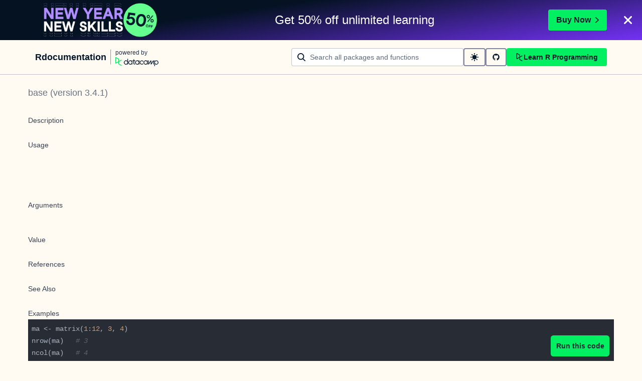

--- FILE ---
content_type: application/javascript; charset=UTF-8
request_url: https://www.rdocumentation.org/_next/static/K-770KFBsZ7YLeygUb4tZ/_buildManifest.js
body_size: 428
content:
self.__BUILD_MANIFEST=function(a,s,c){return{__rewrites:{afterFiles:[],beforeFiles:[],fallback:[]},"/":[a,s,"static/chunks/pages/index-b87adb050f83227d.js"],"/404":[a,s,"static/chunks/pages/404-d020d69341a9ee0f.js"],"/_error":["static/chunks/pages/_error-10090a8ee211d5fd.js"],"/campus/help/[package]/[topic]":["static/chunks/pages/campus/help/[package]/[topic]-674ba7f68de4619a.js"],"/collaborators/name/[collaborator]":[a,s,c,"static/chunks/pages/collaborators/name/[collaborator]-bbd33353a412b62e.js"],"/link/[topic]":["static/chunks/pages/link/[topic]-5efc7cb0414040af.js"],"/packages/[package]":["static/chunks/pages/packages/[package]-645db2a581693644.js"],"/packages/[package]/functions/[function]":["static/chunks/pages/packages/[package]/functions/[function]-4f5169f9f9f13ae6.js"],"/packages/[package]/topics/[topic]":["static/chunks/pages/packages/[package]/topics/[topic]-289ae07d1ffb728e.js"],"/packages/[package]/versions/[version]":[a,s,c,"static/chunks/150-6c7900ca97d1d0b1.js","static/chunks/pages/packages/[package]/versions/[version]-ba90f2933473d0ea.js"],"/packages/[package]/versions/[version]/topics/[topic]":[a,s,c,"static/chunks/57-2268aeb9685d4325.js","static/chunks/pages/packages/[package]/versions/[version]/topics/[topic]-e344879e9c6183dc.js"],"/search":[a,s,"static/chunks/pages/search-bdb127ec6cc5076e.js"],sortedPages:["/","/404","/_app","/_error","/campus/help/[package]/[topic]","/collaborators/name/[collaborator]","/link/[topic]","/packages/[package]","/packages/[package]/functions/[function]","/packages/[package]/topics/[topic]","/packages/[package]/versions/[version]","/packages/[package]/versions/[version]/topics/[topic]","/search"]}}("static/chunks/1bfc9850-163edbd86fbcb6f5.js","static/chunks/289-2a1eb73498227e5c.js","static/chunks/587-dcbb100b14417358.js"),self.__BUILD_MANIFEST_CB&&self.__BUILD_MANIFEST_CB();

--- FILE ---
content_type: image/svg+xml
request_url: https://media.datacamp.com/cms/banner-bg-0548d2.svg
body_size: 157
content:
<svg width="1400" height="80" viewBox="0 0 1400 80" fill="none" xmlns="http://www.w3.org/2000/svg">
<rect width="1400" height="80" fill="url(#paint0_linear_22170_61866)"/>
<defs>
<linearGradient id="paint0_linear_22170_61866" x1="486.5" y1="201" x2="461.198" y2="22.6415" gradientUnits="userSpaceOnUse">
<stop stop-color="#7933FF"/>
<stop offset="1" stop-color="#041222"/>
</linearGradient>
</defs>
</svg>
